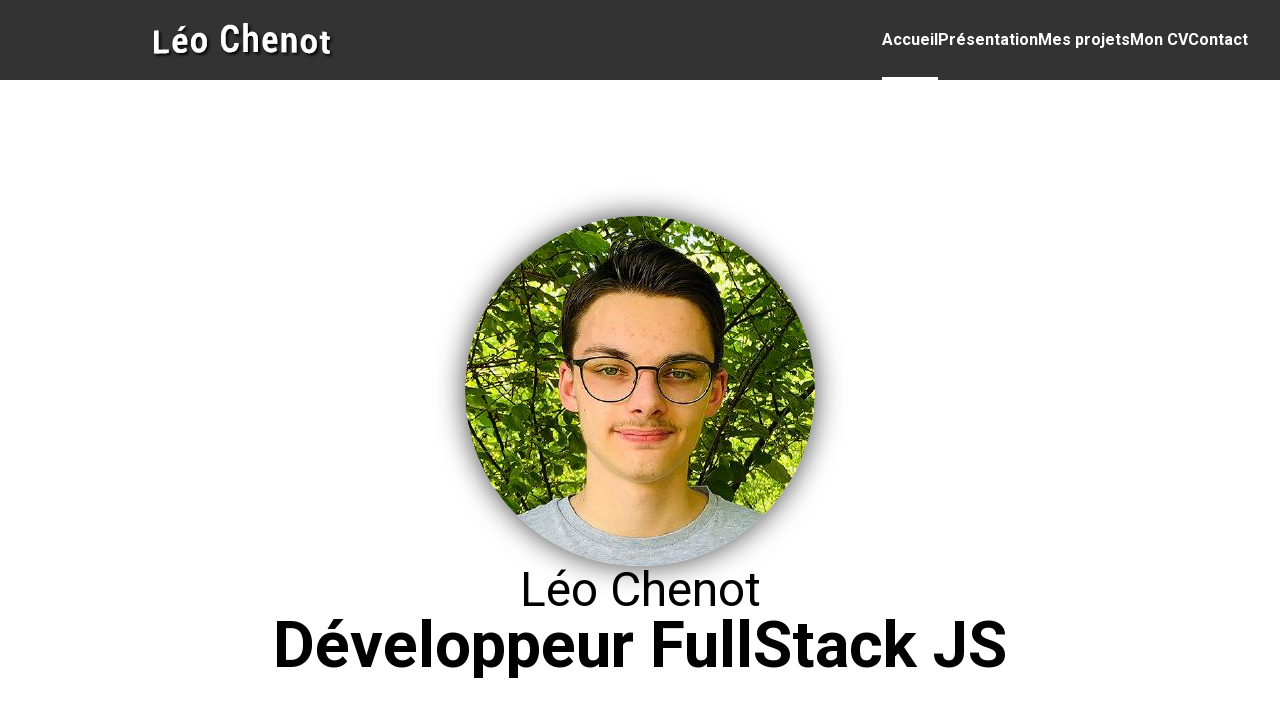

--- FILE ---
content_type: text/html;charset=UTF-8
request_url: https://leochenot.com/
body_size: 10613
content:
<!DOCTYPE html><html lang="fr"><head><meta charset="utf-8"><link rel="icon" href="/favicon.ico"><meta name="viewport" content="width=device-width,initial-scale=1"><meta name="theme-color" content="#000000"><meta name="description" content="Découvrez le profil d'un jeune développeur Web passionné à la recherche d'un emploi. Vous pouvez consultez ses projets et le contacter s'il vous intéresse."><link rel="apple-touch-icon" href="/logo192.png"><link rel="manifest" href="/manifest.json"><link rel="canonical" href="https://leochenot.com"><meta property="twitter:card" content="summary_large_image"><meta property="twitter:creator" content="@IIronSteell"><meta property="twitter:image" content="https://leochenot.com/logo512.png"><meta property="og:site_name" content="Léo Chenot"><meta property="og:title" content="Léo Chenot - Développeur Web passionné et toujours prêt à coder"><meta property="og:description" content="Découvrez le profil d'un jeune développeur Web passionné à la recherche d'un emploi. Vous pouvez consultez ses projets et le contacter s'il vous intéresse."><meta property="og:url" content="https://leochenot.com"><meta property="og:type" content="website"><meta property="og:image" content="https://leochenot.com/logo512.png"><meta property="og:locale" content="fr_FR"><meta name="google-site-verification" content="zvgdR480ZAVb3H1_nZldWss95BczXNoIOZHhnak-mV8"><title>Léo Chenot - Développeur Web passionné et toujours prêt à coder</title><link rel="preconnect" href="https://fonts.googleapis.com"><link rel="preconnect" href="https://fonts.gstatic.com" crossorigin=""><link href="https://fonts.googleapis.com/css2?family=Roboto:ital,wght@0,100;0,300;0,400;0,500;0,700;0,900;1,100;1,300;1,400;1,500;1,700;1,900&amp;display=swap" rel="stylesheet"><link href="/static/css/main.6868371a.css" rel="stylesheet"></head><body><noscript>You need to enable JavaScript to run this app.</noscript><div id="root"><div class="App"><header class="header"><div class="header__left"><a class="header__left__logo" href="/home"><img class="header__left__logo__img" src="/static/media/logo.71c0dc1dca9c392590146e40877249da.svg" alt="le logo du portfolio de Léo Chenot"></a></div><div class="header__right"><nav class="header__right__nav"><ul class="header__right__nav__list"><li class="header__right__nav__list__item"><a class="header__right__nav__list__item__link header__right__nav__list__item__link--isActive" href="/home">Accueil</a></li><li class="header__right__nav__list__item"><a class="header__right__nav__list__item__link" href="/home#presentation">Présentation</a></li><li class="header__right__nav__list__item"><a class="header__right__nav__list__item__link" href="/home#projects">Mes projets</a></li><li class="header__right__nav__list__item"><a class="header__right__nav__list__item__link" href="/home#resume">Mon CV</a></li><li class="header__right__nav__list__item"><a class="header__right__nav__list__item__link" href="/home#contact">Contact</a></li></ul></nav></div></header><main class="main"><div class="home"><section id="presentation" class="section"><div class="content"><div class="content__section"><div class="content__section__container"><img class="content__section__container__img" src="https://avatars.githubusercontent.com/u/88596531?v=4&amp;s=350" alt="profile de Léo Chenot"></div><div class="content__section__content"><h3 class="content__section__content__name">Léo Chenot</h3><h1 class="content__section__content__job">Développeur FullStack JS</h1></div></div><div class="content__box content__box--first"><div class="content__box__header"><h4 class="content__box__header__title">Qui suis-je ?</h4></div><div class="content__box__main"><div class="content__box__main__part content__box__main__part--left"><img class="content__box__main__part__img" src="[data-uri]" alt="silhouette d'un homme"></div><div class="content__box__main__bar"><div class="content__box__main__bar__cursor"></div></div><div class="content__box__main__part content__box__main__part--right"><p class="content__box__main__part__text">Je m'appelle Léo, j'ai 18 ans.<br><br>Je suis passionné par le développement ainsi que par la technologie, le cinéma, et le sport.</p></div></div></div><div class="content__box"><div class="content__box__header"><h4 class="content__box__header__title">Parcours</h4></div><div class="content__box__main"><div class="content__box__main__part content__box__main__part--left"><p class="content__box__main__part__text">Du 06 Décembre 2021 au 27 Mai 2022, j'ai suivi une formation de Développeur FullStack JS chez O'clock. (<a class="content__box__main__part__text__link" href="https://oclock.io/formations/developpeur-web-fullstack-javascript" target="_blank" rel="noreferrer">En savoir plus...</a>)<br><br>J'ai ensuite passé le titre professionnel de Développeur Web et Web Mobile le 19 Août 2022 que j'ai obtenu récemment.</p></div><div class="content__box__main__bar"><div class="content__box__main__bar__cursor"></div></div><div class="content__box__main__part content__box__main__part--right"><img class="content__box__main__part__img" src="/static/media/Parcours.5da6d0719d3782e08c45.jpg" alt="homme au sommet d'une petite montagne fixant une montagne encore plus haute"></div></div></div><div class="content__box content__box--last"><div class="content__box__header"><h4 class="content__box__header__title">Compétences</h4></div><div class="content__box__main"><div class="content__box__main__part content__box__main__part--left"><img class="content__box__main__part__img" src="/static/media/Competences.cd2dc18327e2d68aad1d.png" alt="logo de chacune des technologies ou langages que je maîtrise : HTML, CSS, JavaScript, React, Redux, Sass, NodeJS, PostgreSQL, ExpressJS, Axios, Sequelize et JSON Web Token"></div><div class="content__box__main__bar"><div class="content__box__main__bar__cursor"></div></div><div class="content__box__main__part content__box__main__part--right"><p class="content__box__main__part__text">Je maîtrise les outils suivants :<br><br>HTML, CSS et JavaScript pour le développement front-end, React, Redux et Sass pour la création d'interfaces utilisateur performantes et responsive.<br><br>NodeJS et ExpressJS pour le développement back-end et la gestion de serveurs, ainsi que PostgreSQL pour la gestion de bases de données.<br><br>Grâce à ces compétences, je suis en mesure de développer des applications web et mobile complètes, allant de la conception à la mise en production.</p></div></div></div></div></section><section id="projects" class="section"><h2 class="title">Mes projets</h2><div class="content"><div class="content__projects"><div class="content__projects__project"><div class="content__projects__project__inner"><div class="content__projects__project__inner__content" style="--firstColor: #2FB6C8; --secondColor: #2FB6C8;"><div class="content__projects__project__inner__content__front"><div class="content__projects__project__inner__content__front__content"><h3 class="content__projects__project__inner__content__front__content__name">Collectio</h3><img class="content__projects__project__inner__content__front__content__img" src="https://images.weserv.nl/?url=https://raw.githubusercontent.com/LeoChenot/LeoChenot/main/img/Collectio.png&amp;h=137" alt="page d'accueil du projet Collectio"><button class="content__projects__project__inner__content__front__content__btn" type="button">En savoir plus...</button></div></div><div class="content__projects__project__inner__content__back"><div class="content__projects__project__inner__content__back__content"><p class="content__projects__project__inner__content__back__content__description">Collectio est le projet de fin d'étude que j'ai réalisé avec 3 camarades durant 1 mois.<br><br>Il s'agit d'une application web permettant de gérer une collection de divers médias tels que des livres, des films, des séries et des jeux vidéos.</p><div class="content__projects__project__inner__content__back__content__section"><div class="content__projects__project__inner__content__back__content__section__content"><a class="content__projects__project__inner__content__back__content__section__content__link content__projects__project__inner__content__back__content__section__content__link--demo" href="https://collectio-copy.netlify.app/" target="_blank" rel="noreferrer">Démo en ligne</a></div></div><div class="content__projects__project__inner__content__back__content__section"><p class="content__projects__project__inner__content__back__content__section__name">Repositories Github :</p><div class="content__projects__project__inner__content__back__content__section__content"><a class="content__projects__project__inner__content__back__content__section__content__link content__projects__project__inner__content__back__content__section__content__link--github" href="https://github.com/LeoChenot/projet-7-multitheque-front-copy" target="_blank" rel="noreferrer"><svg stroke="currentColor" fill="currentColor" stroke-width="0" viewBox="0 0 512 512" height="1em" width="1em" xmlns="http://www.w3.org/2000/svg"><path d="M256 32C132.3 32 32 134.9 32 261.7c0 101.5 64.2 187.5 153.2 217.9 1.4.3 2.6.4 3.8.4 8.3 0 11.5-6.1 11.5-11.4 0-5.5-.2-19.9-.3-39.1-8.4 1.9-15.9 2.7-22.6 2.7-43.1 0-52.9-33.5-52.9-33.5-10.2-26.5-24.9-33.6-24.9-33.6-19.5-13.7-.1-14.1 1.4-14.1h.1c22.5 2 34.3 23.8 34.3 23.8 11.2 19.6 26.2 25.1 39.6 25.1 10.5 0 20-3.4 25.6-6 2-14.8 7.8-24.9 14.2-30.7-49.7-5.8-102-25.5-102-113.5 0-25.1 8.7-45.6 23-61.6-2.3-5.8-10-29.2 2.2-60.8 0 0 1.6-.5 5-.5 8.1 0 26.4 3.1 56.6 24.1 17.9-5.1 37-7.6 56.1-7.7 19 .1 38.2 2.6 56.1 7.7 30.2-21 48.5-24.1 56.6-24.1 3.4 0 5 .5 5 .5 12.2 31.6 4.5 55 2.2 60.8 14.3 16.1 23 36.6 23 61.6 0 88.2-52.4 107.6-102.3 113.3 8 7.1 15.2 21.1 15.2 42.5 0 30.7-.3 55.5-.3 63 0 5.4 3.1 11.5 11.4 11.5 1.2 0 2.6-.1 4-.4C415.9 449.2 480 363.1 480 261.7 480 134.9 379.7 32 256 32z"></path></svg>Front</a><a class="content__projects__project__inner__content__back__content__section__content__link content__projects__project__inner__content__back__content__section__content__link--github" href="https://github.com/LeoChenot/projet-7-multitheque-back-copy" target="_blank" rel="noreferrer"><svg stroke="currentColor" fill="currentColor" stroke-width="0" viewBox="0 0 512 512" class="content__projects__project__inner__content__back__content__github__link__icon" height="1em" width="1em" xmlns="http://www.w3.org/2000/svg"><path d="M256 32C132.3 32 32 134.9 32 261.7c0 101.5 64.2 187.5 153.2 217.9 1.4.3 2.6.4 3.8.4 8.3 0 11.5-6.1 11.5-11.4 0-5.5-.2-19.9-.3-39.1-8.4 1.9-15.9 2.7-22.6 2.7-43.1 0-52.9-33.5-52.9-33.5-10.2-26.5-24.9-33.6-24.9-33.6-19.5-13.7-.1-14.1 1.4-14.1h.1c22.5 2 34.3 23.8 34.3 23.8 11.2 19.6 26.2 25.1 39.6 25.1 10.5 0 20-3.4 25.6-6 2-14.8 7.8-24.9 14.2-30.7-49.7-5.8-102-25.5-102-113.5 0-25.1 8.7-45.6 23-61.6-2.3-5.8-10-29.2 2.2-60.8 0 0 1.6-.5 5-.5 8.1 0 26.4 3.1 56.6 24.1 17.9-5.1 37-7.6 56.1-7.7 19 .1 38.2 2.6 56.1 7.7 30.2-21 48.5-24.1 56.6-24.1 3.4 0 5 .5 5 .5 12.2 31.6 4.5 55 2.2 60.8 14.3 16.1 23 36.6 23 61.6 0 88.2-52.4 107.6-102.3 113.3 8 7.1 15.2 21.1 15.2 42.5 0 30.7-.3 55.5-.3 63 0 5.4 3.1 11.5 11.4 11.5 1.2 0 2.6-.1 4-.4C415.9 449.2 480 363.1 480 261.7 480 134.9 379.7 32 256 32z"></path></svg>Back</a></div></div><button class="content__projects__project__inner__content__back__content__btn" type="button">Retour</button></div></div></div></div></div><div class="content__projects__project"><div class="content__projects__project__inner"><div class="content__projects__project__inner__content" style="--firstColor: #008BAD; --secondColor: #008BAD;"><div class="content__projects__project__inner__content__front"><div class="content__projects__project__inner__content__front__content"><h3 class="content__projects__project__inner__content__front__content__name">Timers</h3><img class="content__projects__project__inner__content__front__content__img" src="https://images.weserv.nl/?url=https://raw.githubusercontent.com/LeoChenot/LeoChenot/main/img/Timers2.png&amp;h=137" alt="page d'accueil du projet Timers"><button class="content__projects__project__inner__content__front__content__btn" type="button">En savoir plus...</button></div></div><div class="content__projects__project__inner__content__back"><div class="content__projects__project__inner__content__back__content"><p class="content__projects__project__inner__content__back__content__description">Timers est un site permettant de créer des minuteurs, triés par liste.<br><br></p><div class="content__projects__project__inner__content__back__content__section"><div class="content__projects__project__inner__content__back__content__section__content"><a class="content__projects__project__inner__content__back__content__section__content__link content__projects__project__inner__content__back__content__section__content__link--demo" href="https://online-timers.netlify.app/" target="_blank" rel="noreferrer">Démo en ligne</a></div></div><div class="content__projects__project__inner__content__back__content__section"><p class="content__projects__project__inner__content__back__content__section__name">Repositories Github :</p><div class="content__projects__project__inner__content__back__content__section__content"><a class="content__projects__project__inner__content__back__content__section__content__link content__projects__project__inner__content__back__content__section__content__link--github" href="https://github.com/LeoChenot/timer-front" target="_blank" rel="noreferrer"><svg stroke="currentColor" fill="currentColor" stroke-width="0" viewBox="0 0 512 512" height="1em" width="1em" xmlns="http://www.w3.org/2000/svg"><path d="M256 32C132.3 32 32 134.9 32 261.7c0 101.5 64.2 187.5 153.2 217.9 1.4.3 2.6.4 3.8.4 8.3 0 11.5-6.1 11.5-11.4 0-5.5-.2-19.9-.3-39.1-8.4 1.9-15.9 2.7-22.6 2.7-43.1 0-52.9-33.5-52.9-33.5-10.2-26.5-24.9-33.6-24.9-33.6-19.5-13.7-.1-14.1 1.4-14.1h.1c22.5 2 34.3 23.8 34.3 23.8 11.2 19.6 26.2 25.1 39.6 25.1 10.5 0 20-3.4 25.6-6 2-14.8 7.8-24.9 14.2-30.7-49.7-5.8-102-25.5-102-113.5 0-25.1 8.7-45.6 23-61.6-2.3-5.8-10-29.2 2.2-60.8 0 0 1.6-.5 5-.5 8.1 0 26.4 3.1 56.6 24.1 17.9-5.1 37-7.6 56.1-7.7 19 .1 38.2 2.6 56.1 7.7 30.2-21 48.5-24.1 56.6-24.1 3.4 0 5 .5 5 .5 12.2 31.6 4.5 55 2.2 60.8 14.3 16.1 23 36.6 23 61.6 0 88.2-52.4 107.6-102.3 113.3 8 7.1 15.2 21.1 15.2 42.5 0 30.7-.3 55.5-.3 63 0 5.4 3.1 11.5 11.4 11.5 1.2 0 2.6-.1 4-.4C415.9 449.2 480 363.1 480 261.7 480 134.9 379.7 32 256 32z"></path></svg>Front</a><a class="content__projects__project__inner__content__back__content__section__content__link content__projects__project__inner__content__back__content__section__content__link--github" href="https://github.com/LeoChenot/timer-back" target="_blank" rel="noreferrer"><svg stroke="currentColor" fill="currentColor" stroke-width="0" viewBox="0 0 512 512" class="content__projects__project__inner__content__back__content__github__link__icon" height="1em" width="1em" xmlns="http://www.w3.org/2000/svg"><path d="M256 32C132.3 32 32 134.9 32 261.7c0 101.5 64.2 187.5 153.2 217.9 1.4.3 2.6.4 3.8.4 8.3 0 11.5-6.1 11.5-11.4 0-5.5-.2-19.9-.3-39.1-8.4 1.9-15.9 2.7-22.6 2.7-43.1 0-52.9-33.5-52.9-33.5-10.2-26.5-24.9-33.6-24.9-33.6-19.5-13.7-.1-14.1 1.4-14.1h.1c22.5 2 34.3 23.8 34.3 23.8 11.2 19.6 26.2 25.1 39.6 25.1 10.5 0 20-3.4 25.6-6 2-14.8 7.8-24.9 14.2-30.7-49.7-5.8-102-25.5-102-113.5 0-25.1 8.7-45.6 23-61.6-2.3-5.8-10-29.2 2.2-60.8 0 0 1.6-.5 5-.5 8.1 0 26.4 3.1 56.6 24.1 17.9-5.1 37-7.6 56.1-7.7 19 .1 38.2 2.6 56.1 7.7 30.2-21 48.5-24.1 56.6-24.1 3.4 0 5 .5 5 .5 12.2 31.6 4.5 55 2.2 60.8 14.3 16.1 23 36.6 23 61.6 0 88.2-52.4 107.6-102.3 113.3 8 7.1 15.2 21.1 15.2 42.5 0 30.7-.3 55.5-.3 63 0 5.4 3.1 11.5 11.4 11.5 1.2 0 2.6-.1 4-.4C415.9 449.2 480 363.1 480 261.7 480 134.9 379.7 32 256 32z"></path></svg>Back</a></div></div><button class="content__projects__project__inner__content__back__content__btn" type="button">Retour</button></div></div></div></div></div><div class="content__projects__project"><div class="content__projects__project__inner"><div class="content__projects__project__inner__content" style="--firstColor: #FF7D1A; --secondColor: #FF7D1A;"><div class="content__projects__project__inner__content__front"><div class="content__projects__project__inner__content__front__content"><h3 class="content__projects__project__inner__content__front__content__name">Sneakers</h3><img class="content__projects__project__inner__content__front__content__img" src="https://images.weserv.nl/?url=https://cdn.discordapp.com/attachments/657342275210444828/1058016741961244772/integration-e-commerce.netlify.app_.png&amp;h=137" alt="page d'accueil du projet Sneakers"><button class="content__projects__project__inner__content__front__content__btn" type="button">En savoir plus...</button></div></div><div class="content__projects__project__inner__content__back"><div class="content__projects__project__inner__content__back__content"><p class="content__projects__project__inner__content__back__content__description">Sneakers est une intégration d'un site E-commerce trouvée sur le site <a class="content__projects__project__inner__content__back__content__description__link" href="https://www.frontendmentor.io/challenges/ecommerce-product-page-UPsZ9MJp6" target="_blank" rel="noreferrer">FrontEnd Mentor</a>.</p><div class="content__projects__project__inner__content__back__content__section"><div class="content__projects__project__inner__content__back__content__section__content"><a class="content__projects__project__inner__content__back__content__section__content__link content__projects__project__inner__content__back__content__section__content__link--demo" href="https://integration-e-commerce.netlify.app/" target="_blank" rel="noreferrer">Démo en ligne</a></div></div><div class="content__projects__project__inner__content__back__content__section"><p class="content__projects__project__inner__content__back__content__section__name">Repository Github :</p><div class="content__projects__project__inner__content__back__content__section__content"><a class="content__projects__project__inner__content__back__content__section__content__link content__projects__project__inner__content__back__content__section__content__link--github" href="https://github.com/LeoChenot/integration-e-commerce-product-page" target="_blank" rel="noreferrer"><svg stroke="currentColor" fill="currentColor" stroke-width="0" viewBox="0 0 512 512" height="1em" width="1em" xmlns="http://www.w3.org/2000/svg"><path d="M256 32C132.3 32 32 134.9 32 261.7c0 101.5 64.2 187.5 153.2 217.9 1.4.3 2.6.4 3.8.4 8.3 0 11.5-6.1 11.5-11.4 0-5.5-.2-19.9-.3-39.1-8.4 1.9-15.9 2.7-22.6 2.7-43.1 0-52.9-33.5-52.9-33.5-10.2-26.5-24.9-33.6-24.9-33.6-19.5-13.7-.1-14.1 1.4-14.1h.1c22.5 2 34.3 23.8 34.3 23.8 11.2 19.6 26.2 25.1 39.6 25.1 10.5 0 20-3.4 25.6-6 2-14.8 7.8-24.9 14.2-30.7-49.7-5.8-102-25.5-102-113.5 0-25.1 8.7-45.6 23-61.6-2.3-5.8-10-29.2 2.2-60.8 0 0 1.6-.5 5-.5 8.1 0 26.4 3.1 56.6 24.1 17.9-5.1 37-7.6 56.1-7.7 19 .1 38.2 2.6 56.1 7.7 30.2-21 48.5-24.1 56.6-24.1 3.4 0 5 .5 5 .5 12.2 31.6 4.5 55 2.2 60.8 14.3 16.1 23 36.6 23 61.6 0 88.2-52.4 107.6-102.3 113.3 8 7.1 15.2 21.1 15.2 42.5 0 30.7-.3 55.5-.3 63 0 5.4 3.1 11.5 11.4 11.5 1.2 0 2.6-.1 4-.4C415.9 449.2 480 363.1 480 261.7 480 134.9 379.7 32 256 32z"></path></svg>Front</a></div></div><button class="content__projects__project__inner__content__back__content__btn" type="button">Retour</button></div></div></div></div></div></div></div></section><section id="resume" class="section"><h2 class="title">Mon CV</h2><div class="content"><div class="content__resume"><div class="content__resume__content"><img class="content__resume__content__img" src="https://drive.google.com/u/1/uc?id=1JJZhKO4bGITcG7YRGHl4ZjCmrpWDX5Ck&amp;export?format=png" alt="mon CV"></div><div class="content__resume__actions"><a href="https://drive.google.com/u/1/uc?id=108XrOrQp_6h3SzeLxHjbVAQ6rA1YdGux&amp;export?format=pdf" target="_blank" class="content__resume__actions__link" rel="noreferrer">Voir en détails</a><a href="https://drive.google.com/u/1/uc?id=108XrOrQp_6h3SzeLxHjbVAQ6rA1YdGux&amp;export=download" class="content__resume__actions__link">Télécharger</a></div></div></div></section><section id="contact" class="section"><h2 class="title">Contact</h2><div class="content"><div class="content__socials"><div class="content__socials__social"><button class="content__socials__social__link" type="button"><svg stroke="currentColor" fill="currentColor" stroke-width="0" viewBox="0 0 512 512" class="content__socials__social__link__icon content__socials__social__link__icon--email" height="1em" width="1em" xmlns="http://www.w3.org/2000/svg"><path d="M437.332 80H74.668C51.199 80 32 99.198 32 122.667v266.666C32 412.802 51.199 432 74.668 432h362.664C460.801 432 480 412.802 480 389.333V122.667C480 99.198 460.801 80 437.332 80zM432 170.667L256 288 80 170.667V128l176 117.333L432 128v42.667z"></path></svg><span class="content__socials__social__link__username">leochenot1@gmail.com</span></button><div class="content__socials__social__message"><div class="content__socials__social__message__content"><span class="content__socials__social__message__content__text">Copié !</span><div class="content__socials__social__message__content__triangle"></div></div></div></div><div class="content__socials__social"><a class="content__socials__social__link" href="https://github.com/LeoChenot" target="_blank" rel="noreferrer"><svg stroke="currentColor" fill="currentColor" stroke-width="0" viewBox="0 0 512 512" class="content__socials__social__link__icon content__socials__social__link__icon--github" height="1em" width="1em" xmlns="http://www.w3.org/2000/svg"><path d="M256 32C132.3 32 32 134.9 32 261.7c0 101.5 64.2 187.5 153.2 217.9 1.4.3 2.6.4 3.8.4 8.3 0 11.5-6.1 11.5-11.4 0-5.5-.2-19.9-.3-39.1-8.4 1.9-15.9 2.7-22.6 2.7-43.1 0-52.9-33.5-52.9-33.5-10.2-26.5-24.9-33.6-24.9-33.6-19.5-13.7-.1-14.1 1.4-14.1h.1c22.5 2 34.3 23.8 34.3 23.8 11.2 19.6 26.2 25.1 39.6 25.1 10.5 0 20-3.4 25.6-6 2-14.8 7.8-24.9 14.2-30.7-49.7-5.8-102-25.5-102-113.5 0-25.1 8.7-45.6 23-61.6-2.3-5.8-10-29.2 2.2-60.8 0 0 1.6-.5 5-.5 8.1 0 26.4 3.1 56.6 24.1 17.9-5.1 37-7.6 56.1-7.7 19 .1 38.2 2.6 56.1 7.7 30.2-21 48.5-24.1 56.6-24.1 3.4 0 5 .5 5 .5 12.2 31.6 4.5 55 2.2 60.8 14.3 16.1 23 36.6 23 61.6 0 88.2-52.4 107.6-102.3 113.3 8 7.1 15.2 21.1 15.2 42.5 0 30.7-.3 55.5-.3 63 0 5.4 3.1 11.5 11.4 11.5 1.2 0 2.6-.1 4-.4C415.9 449.2 480 363.1 480 261.7 480 134.9 379.7 32 256 32z"></path></svg><span class="content__socials__social__link__username">LeoChenot</span></a></div><div class="content__socials__social"><a class="content__socials__social__link" href="https://www.linkedin.com/in/leo-chenot/" target="_blank" rel="noreferrer"><svg stroke="currentColor" fill="currentColor" stroke-width="0" viewBox="0 0 512 512" class="content__socials__social__link__icon content__socials__social__link__icon--linkedin" height="1em" width="1em" xmlns="http://www.w3.org/2000/svg"><path d="M417.2 64H96.8C79.3 64 64 76.6 64 93.9V415c0 17.4 15.3 32.9 32.8 32.9h320.3c17.6 0 30.8-15.6 30.8-32.9V93.9C448 76.6 434.7 64 417.2 64zM183 384h-55V213h55v171zm-25.6-197h-.4c-17.6 0-29-13.1-29-29.5 0-16.7 11.7-29.5 29.7-29.5s29 12.7 29.4 29.5c0 16.4-11.4 29.5-29.7 29.5zM384 384h-55v-93.5c0-22.4-8-37.7-27.9-37.7-15.2 0-24.2 10.3-28.2 20.3-1.5 3.6-1.9 8.5-1.9 13.5V384h-55V213h55v23.8c8-11.4 20.5-27.8 49.6-27.8 36.1 0 63.4 23.8 63.4 75.1V384z"></path></svg><span class="content__socials__social__link__username">leo-chenot</span></a></div></div></div></section><button class="home__scrollTopButton home__scrollTopButton__hidden" type="button"><svg stroke="currentColor" fill="currentColor" stroke-width="0" viewBox="0 0 512 512" class="home__scrollTopButton__icon" height="1em" width="1em" xmlns="http://www.w3.org/2000/svg"><path d="M277.375 427V167.296l119.702 119.702L427 256 256 85 85 256l29.924 29.922 119.701-118.626V427h42.75z"></path></svg></button></div></main><footer class="footer"><div class="footer__information"><div class="footer__information__column"><div class="footer__information__column__title">Portfolio</div><div class="footer__information__column__content">Voici mon portfolio, il contient une liste de mes projets personnels ainsi que le moyen de me contacter.</div></div><div class="footer__information__column"><div class="footer__information__column__title">Liens utiles</div><div class="footer__information__column__content"><div class="footer__information__column__content__links"><a class="footer__information__column__content__links__link" href="/home">Accueil</a><a class="footer__information__column__content__links__link" href="/home#presentation">Présentation</a><a class="footer__information__column__content__links__link" href="/home#projects">Mes projets</a><a class="footer__information__column__content__links__link" href="/home#resume">Mon CV</a><a class="footer__information__column__content__links__link" href="/home#contact">Contact</a></div></div></div></div><div class="footer__copyright">© 2026 Copyright: leochenot.com</div></footer></div></div></body></html>

--- FILE ---
content_type: text/css; charset=UTF-8
request_url: https://leochenot.com/static/css/main.6868371a.css
body_size: 3795
content:
a,abbr,acronym,address,applet,article,aside,audio,b,big,blockquote,body,canvas,caption,center,cite,code,dd,del,details,dfn,div,dl,dt,em,embed,fieldset,figcaption,figure,footer,form,h1,h2,h3,h4,h5,h6,header,hgroup,html,i,iframe,img,ins,kbd,label,legend,li,mark,menu,nav,object,ol,output,p,pre,q,ruby,s,samp,section,small,span,strike,strong,sub,summary,sup,table,tbody,td,tfoot,th,thead,time,tr,tt,u,ul,var,video{border:0;font-size:100%;font:inherit;margin:0;padding:0;vertical-align:initial}article,aside,details,figcaption,figure,footer,header,hgroup,menu,nav,section{display:block}body{line-height:1}ol,ul{list-style:none}blockquote,q{quotes:none}blockquote:after,blockquote:before,q:after,q:before{content:"";content:none}table{border-collapse:collapse;border-spacing:0}a{color:inherit;text-decoration:none}button{font-family:inherit;font-size:inherit}img{max-width:100%;width:-webkit-fit-content;width:-moz-fit-content;width:fit-content}html{scroll-behavior:smooth}body{-webkit-font-smoothing:antialiased;-moz-osx-font-smoothing:grayscale;font-family:Roboto,sans-serif}.header{align-items:center;background-color:#333;box-sizing:border-box;display:flex;height:5rem;justify-content:space-between;overflow:hidden;padding:0 2rem;position:-webkit-sticky;position:sticky;top:0;transition:height .2s;z-index:800}.header--sticky{height:3.5rem;margin-bottom:0}.header--sticky .header__left{padding:.6rem 0;transition:padding .2s}.header__left{box-sizing:border-box;height:100%;padding:1.1rem 0;transition:padding .2s}.header__left__logo{border-radius:.6rem;display:flex;height:100%;overflow:hidden}.header__left__logo__img{max-height:100%;max-width:100%}.header__right,.header__right__nav{align-items:center;display:flex;height:100%}.header__right__nav{color:#fff}.header__right__nav__list{-webkit-column-gap:1.5rem;column-gap:1.5rem}.header__right__nav__list,.header__right__nav__list__item,.header__right__nav__list__item__link{align-items:center;display:flex;height:100%}.header__right__nav__list__item__link{background-color:transparent;border:none;color:inherit;font-weight:700;outline:none;padding:0;position:relative;transition:color .4s}.header__right__nav__list__item__link:after{background-color:#fff;bottom:0;content:"";height:.2rem;left:50%;position:absolute;-webkit-transform:translateX(-50%);transform:translateX(-50%);transition:width .2s;width:0}.header__right__nav__list__item__link--isActive:after{width:100%}.header__right__nav__list__item__link:hover{color:#ccc;transition:color .2s}.header__right__nav__list__item__link:active{color:#aaa;transition:color .2s}#contact{min-height:-webkit-fit-content;min-height:-moz-fit-content;min-height:fit-content}#contact .title{align-self:center;font-size:3rem;font-weight:700;margin-bottom:4rem}#contact .content{flex:1 1}#contact .content,#contact .content__socials{display:flex;flex-direction:column;justify-content:center}#contact .content__socials{align-items:center;align-self:center;gap:1.2rem;width:18rem}#contact .content__socials__social{border-radius:5rem;display:flex;position:relative}#contact .content__socials__social:hover .content__socials__social__link{padding:.4rem .6rem;transition:all .4s ease-out;width:100%}#contact .content__socials__social:active .content__socials__social__link{-webkit-transform:translate(-50%) scale(1.05);transform:translate(-50%) scale(1.05);transition:all .6s,padding .6s ease-in,-webkit-transform .2s;transition:all .6s,padding .6s ease-in,transform .2s;transition:all .6s,padding .6s ease-in,transform .2s,-webkit-transform .2s}#contact .content__socials__social__link{align-items:center;background-color:#fff;border:.15rem solid #999;border-radius:5rem;box-sizing:initial;-webkit-column-gap:.45rem;column-gap:.45rem;cursor:pointer;display:flex;left:50%;outline:none;overflow:hidden;padding:.4rem;position:relative;-webkit-transform:translate(-50%);transform:translate(-50%);transition:all .6s,padding .6s ease-in;width:32px;z-index:1}#contact .content__socials__social__link__icon{font-size:2rem;max-width:32px;min-width:32px}#contact .content__socials__social__link__icon--github{color:#24292f}#contact .content__socials__social__link__icon--linkedin{color:#0a66c2}#contact .content__socials__social__link__icon--email{color:#666}#contact .content__socials__social__link__username{align-items:center;color:#444;display:flex;font-size:1.1rem;height:100%;letter-spacing:.05rem;white-space:nowrap}#contact .content__socials__social__message{top:0}#contact .content__socials__social__message,#contact .content__socials__social__message__content{left:50%;position:absolute;-webkit-transform:translate(-50%,-100%);transform:translate(-50%,-100%)}#contact .content__socials__social__message__content{align-items:center;display:flex;flex-direction:column;height:0;overflow:hidden;transition:all .15s ease;width:0}#contact .content__socials__social__message__content__text{align-items:center;background-color:#999;border-radius:5rem;color:#fff;display:flex;height:2rem;justify-content:center;white-space:nowrap;width:5rem}#contact .content__socials__social__message__content__triangle{border-bottom:.25rem solid transparent;border-right:.5rem solid #999;border-top:.25rem solid transparent;-webkit-transform:rotate(-90deg);transform:rotate(-90deg)}#contact .content__socials__social__message--show .content__socials__social__message__content{-webkit-animation:jump .2s ease-in 0s 1 alternate forwards,fall .4s cubic-bezier(.5,.01,.5,.01) 0s 1 alternate forwards,jump2 .2s ease-in .4s 1 alternate forwards,fall2 .2s cubic-bezier(.5,.01,.5,.01) .4s 1 alternate forwards;animation:jump .2s ease-in 0s 1 alternate forwards,fall .4s cubic-bezier(.5,.01,.5,.01) 0s 1 alternate forwards,jump2 .2s ease-in .4s 1 alternate forwards,fall2 .2s cubic-bezier(.5,.01,.5,.01) .4s 1 alternate forwards;height:2.5rem;width:5.5rem}@-webkit-keyframes jump{0%{-webkit-transform:translate(-50%,-100%);transform:translate(-50%,-100%)}to{-webkit-transform:translate(-50%,calc(-100% - 2rem));transform:translate(-50%,calc(-100% - 2rem))}}@keyframes jump{0%{-webkit-transform:translate(-50%,-100%);transform:translate(-50%,-100%)}to{-webkit-transform:translate(-50%,calc(-100% - 2rem));transform:translate(-50%,calc(-100% - 2rem))}}@-webkit-keyframes fall{0%{-webkit-transform:translate(-50%,none);transform:translate(-50%,none);-webkit-transform:translate(-50%,initial);transform:translate(-50%,initial)}to{-webkit-transform:translate(-50%,calc(-100% + .2rem));transform:translate(-50%,calc(-100% + .2rem))}}@keyframes fall{0%{-webkit-transform:translate(-50%,none);transform:translate(-50%,none);-webkit-transform:translate(-50%,initial);transform:translate(-50%,initial)}to{-webkit-transform:translate(-50%,calc(-100% + .2rem));transform:translate(-50%,calc(-100% + .2rem))}}@-webkit-keyframes jump2{0%{-webkit-transform:translate(-50%,none);transform:translate(-50%,none);-webkit-transform:translate(-50%,initial);transform:translate(-50%,initial)}to{-webkit-transform:translate(-50%,calc(-100% - .8rem));transform:translate(-50%,calc(-100% - .8rem))}}@keyframes jump2{0%{-webkit-transform:translate(-50%,none);transform:translate(-50%,none);-webkit-transform:translate(-50%,initial);transform:translate(-50%,initial)}to{-webkit-transform:translate(-50%,calc(-100% - .8rem));transform:translate(-50%,calc(-100% - .8rem))}}@-webkit-keyframes fall2{0%{-webkit-transform:translate(-50%,none);transform:translate(-50%,none);-webkit-transform:translate(-50%,initial);transform:translate(-50%,initial)}to{-webkit-transform:translate(-50%,-100%);transform:translate(-50%,-100%)}}@keyframes fall2{0%{-webkit-transform:translate(-50%,none);transform:translate(-50%,none);-webkit-transform:translate(-50%,initial);transform:translate(-50%,initial)}to{-webkit-transform:translate(-50%,-100%);transform:translate(-50%,-100%)}}@media screen and (max-width:775px){#contact .content__socials__social__link{padding:.4rem .6rem;transition:all .4s ease-out;width:100%}}#presentation{align-items:center;overflow:hidden}#presentation.section--active .content{row-gap:0;transition:row-gap .8s}#presentation.section--active .content__section{row-gap:3rem}#presentation.section--active .content__section__container__img{transition:width .8s;width:80%}#presentation.section--active .content__section__content{row-gap:.2rem}#presentation.section--active .content__section__content__job{margin-bottom:2rem;transition:margin-bottom .8s}#presentation .content{align-items:center;box-sizing:border-box;display:flex;flex-direction:column;padding:0 2rem;row-gap:1.2rem;width:100%}#presentation .content__section{align-items:center;flex-direction:column;margin-bottom:4rem;row-gap:4rem;transition:row-gap .8s}#presentation .content__section,#presentation .content__section__container{display:flex;justify-content:center}#presentation .content__section__container__img{-webkit-animation:onLoadImg 1.4s ease forwards;animation:onLoadImg 1.4s ease forwards;-webkit-animation-delay:.8s;animation-delay:.8s;border-radius:50%;opacity:0;transition:width .8s;width:100%}#presentation .content__section__content{display:flex;flex-direction:column;row-gap:1.2rem;transition:row-gap .8s}#presentation .content__section__content__name{font-size:clamp(0px,8vw,3rem)}#presentation .content__section__content__job,#presentation .content__section__content__name{-webkit-animation:onLoadText 2.4s ease forwards;animation:onLoadText 2.4s ease forwards;opacity:0;text-align:center}#presentation .content__section__content__job{-webkit-animation-delay:.1s;animation-delay:.1s;font-size:clamp(0px,12vw,4rem);font-weight:700;margin-bottom:9.2rem;max-width:100%;overflow:hidden;transition:margin-bottom .8s}#presentation .content__box{align-items:center;display:flex;flex-direction:column;overflow:hidden;width:100%}#presentation .content__box__header{background-color:#fff;border:.2rem solid #444;font-size:1rem;line-height:1.2rem;padding:.2rem 1rem;z-index:3}#presentation .content__box__header__title{color:#444;font-weight:700;text-transform:uppercase}#presentation .content__box__main{display:flex;flex:1 1;justify-content:space-between;margin:1rem 0;max-width:96rem;min-height:15rem;width:100%}#presentation .content__box__main__part{align-items:center;display:flex;flex:1 1;margin:2rem 1rem;min-height:100%;position:relative}#presentation .content__box__main__part--left,#presentation .content__box__main__part--right{justify-content:center}#presentation .content__box__main__part__text{color:#444;font-size:clamp(0px,5vw,1.2rem);letter-spacing:.05rem;line-height:1.5rem;max-height:30rem;max-width:35rem;padding:2rem 0;width:80%}#presentation .content__box__main__part__text__link{color:#999;text-decoration:underline}#presentation .content__box__main__part__img{border-radius:.4rem;max-height:100%;position:absolute}#presentation .content__box__main__bar{background-color:#444;min-width:.2rem;position:relative}#presentation .content__box__main__bar__cursor{background-color:#fff;border:.2rem solid #444;border-radius:50%;opacity:0;transition:background-color .4s,border 0ms,opacity 0ms;z-index:2}#presentation .content__box__main__bar:before,#presentation .content__box__main__bar__cursor{height:.7rem;left:50%;position:absolute;top:0;-webkit-transform:translate(-50%,-50%);transform:translate(-50%,-50%);width:.7rem}#presentation .content__box__main__bar:before{background-color:#444;border-radius:50%;content:""}#presentation .content__box--active .content__box__main__bar__cursor{opacity:1!important;position:fixed;top:calc(50% - 1.75rem);-webkit-transform:translate(-50%,calc(-50% + 3.5rem));transform:translate(-50%,calc(-50% + 3.5rem))}#presentation .content__box--exceeded .content__box__main__bar__cursor{opacity:0!important;position:absolute;top:100%;-webkit-transform:translate(-50%,-50%);transform:translate(-50%,-50%)}#presentation .content__box--first:not(.content__box--active) .content__box__main__bar__cursor{opacity:1;position:absolute;top:0;-webkit-transform:translate(-50%,-50%);transform:translate(-50%,-50%)}#presentation .content__box--last .content__box__main__bar:after{background-color:#444;border-radius:50%;content:"";height:.7rem;left:50%;opacity:0;position:absolute;top:100%;-webkit-transform:translate(-50%,-50%);transform:translate(-50%,-50%);transition:opacity 0ms;width:.7rem}#presentation .content__box--last.content__box--exceeded .content__box__main__bar__cursor{background-color:#444;border:0 solid #444;position:absolute;top:100%;-webkit-transform:translate(-50%,-50%);transform:translate(-50%,-50%);transition:background-color .2s,border .4s,opacity .4s}#presentation .content__box--last.content__box--exceeded .content__box__main__bar:after{opacity:1!important;transition:opacity .2s!important}@-webkit-keyframes onLoadText{0%{opacity:0;-webkit-transform:translateY(150%);transform:translateY(150%)}50%{-webkit-transform:translate(0);transform:translate(0)}to{opacity:1;-webkit-transform:translate(0);transform:translate(0)}}@keyframes onLoadText{0%{opacity:0;-webkit-transform:translateY(150%);transform:translateY(150%)}50%{-webkit-transform:translate(0);transform:translate(0)}to{opacity:1;-webkit-transform:translate(0);transform:translate(0)}}@-webkit-keyframes onLoadImg{0%{opacity:0;-webkit-transform:scale(1.8);transform:scale(1.8)}50%{opacity:1}60%{box-shadow:0 0 0 #444;-webkit-transform:scale(1);transform:scale(1)}to{box-shadow:0 0 1.8rem #444;opacity:1}}@keyframes onLoadImg{0%{opacity:0;-webkit-transform:scale(1.8);transform:scale(1.8)}50%{opacity:1}60%{box-shadow:0 0 0 #444;-webkit-transform:scale(1);transform:scale(1)}to{box-shadow:0 0 1.8rem #444;opacity:1}}@media screen and (max-width:775px){.home{padding:.2rem!important}#presentation .content__section__img{width:80%}#presentation .content__box__main{flex-direction:column}#presentation .content__box__main__part{margin:0}#presentation .content__box__main__part__img{margin:2rem 0;max-height:15rem;max-width:80%;position:static}#presentation .content__box__main__bar{display:none}}#projects .title{align-self:center;font-size:3rem;font-weight:700;margin-bottom:2rem}#projects .content{display:flex;flex:1 1;flex-direction:column;justify-content:center}#projects .content__projects{box-sizing:border-box;display:flex;flex-wrap:wrap;gap:2rem;justify-content:center;padding:2rem}#projects .content__projects__project{height:25rem;width:20rem}#projects .content__projects__project__inner{height:100%;-webkit-perspective:1000px;perspective:1000px;position:relative;width:100%}#projects .content__projects__project__inner__content{height:100%;position:relative;-webkit-transform-style:preserve-3d;transform-style:preserve-3d;transition:-webkit-transform .8s;transition:transform .8s;transition:transform .8s,-webkit-transform .8s;width:100%}#projects .content__projects__project__inner__content:hover .content__projects__project__inner__content__back:before,#projects .content__projects__project__inner__content:hover .content__projects__project__inner__content__back__content__section__content__warning__icon,#projects .content__projects__project__inner__content:hover .content__projects__project__inner__content__front:before{-webkit-animation-play-state:running;animation-play-state:running}#projects .content__projects__project__inner__content--flipped{-webkit-transform:rotateY(180deg);transform:rotateY(180deg)}#projects .content__projects__project__inner__content__back,#projects .content__projects__project__inner__content__front{-webkit-backface-visibility:hidden;backface-visibility:hidden;border-radius:1rem;box-sizing:border-box;height:100%;left:50%;overflow:hidden;padding:.3rem;position:absolute;top:50%;-webkit-transform:translate(-50%,-50%);transform:translate(-50%,-50%);width:100%}#projects .content__projects__project__inner__content__back__content,#projects .content__projects__project__inner__content__front__content{background-color:#fff;border-radius:.8rem;box-sizing:border-box;height:100%;overflow:hidden;padding:2rem 0;width:100%}#projects .content__projects__project__inner__content__front__content{align-items:center;display:flex;flex-direction:column;justify-content:space-between}#projects .content__projects__project__inner__content__front__content__name{font-size:1.6rem;font-weight:700}#projects .content__projects__project__inner__content__front__content__img{box-shadow:0 0 .4rem #bbb;width:90%}#projects .content__projects__project__inner__content__front__content__btn{background-color:#666;border:none;border-radius:.6rem;box-shadow:0 0 .4rem #bbb;color:#fff;cursor:pointer;outline:none;padding:.6rem 1rem}#projects .content__projects__project__inner__content__front:before{-webkit-animation:borderRotation 8s linear infinite forwards;animation:borderRotation 8s linear infinite forwards;-webkit-animation-play-state:paused;animation-play-state:paused;aspect-ratio:1;background:conic-gradient(transparent 0deg 0deg,var(--firstColor) 15deg 180deg,transparent 180deg 180deg,var(--secondColor) 195deg 1turn);content:"";height:150%;left:50%;position:absolute;top:50%;-webkit-transform:translate(-50%,-50%) rotate(0deg);transform:translate(-50%,-50%) rotate(0deg);z-index:-1}#projects .content__projects__project__inner__content__back{-webkit-transform:translate(-50%,-50%) rotateY(180deg);transform:translate(-50%,-50%) rotateY(180deg)}#projects .content__projects__project__inner__content__back__content{align-items:center;display:flex;flex-direction:column;justify-content:space-between;padding:2rem}#projects .content__projects__project__inner__content__back__content__description{height:9rem;letter-spacing:.05rem;overflow-y:auto}#projects .content__projects__project__inner__content__back__content__description__link{color:#999;text-decoration:underline}#projects .content__projects__project__inner__content__back__content__btn{background-color:#666;border:none;border-radius:.6rem;box-shadow:0 0 .4rem #bbb;color:#fff;cursor:pointer;outline:none;padding:.6rem 1rem}#projects .content__projects__project__inner__content__back__content__section{align-items:center;display:flex;flex-direction:column;position:relative;row-gap:.6rem}#projects .content__projects__project__inner__content__back__content__section__name{letter-spacing:.02rem}#projects .content__projects__project__inner__content__back__content__section__content{-webkit-column-gap:1rem;column-gap:1rem;display:flex}#projects .content__projects__project__inner__content__back__content__section__content__link{align-items:center;border-radius:.6rem;color:#fff;-webkit-column-gap:.4rem;column-gap:.4rem;display:flex;padding:.6rem 1rem}#projects .content__projects__project__inner__content__back__content__section__content__link--demo{background-color:#009a00}#projects .content__projects__project__inner__content__back__content__section__content__link--github{background-color:#24292f}#projects .content__projects__project__inner__content__back__content__section__content__warning{cursor:pointer;display:flex;position:absolute;right:-.6rem;top:50%;-webkit-transform:translate(100%,-50%);transform:translate(100%,-50%)}#projects .content__projects__project__inner__content__back__content__section__content__warning:hover .content__projects__project__inner__content__back__content__section__content__warning__icon{-webkit-animation-play-state:paused;animation-play-state:paused}#projects .content__projects__project__inner__content__back__content__section__content__warning:hover~.content__projects__project__inner__content__back__content__section__content__warning__message{display:block}#projects .content__projects__project__inner__content__back__content__section__content__warning__icon{-webkit-animation:warningIcon 1.2s infinite alternate;animation:warningIcon 1.2s infinite alternate;-webkit-animation-play-state:paused;animation-play-state:paused;color:#dc3545;font-size:1.8rem}#projects .content__projects__project__inner__content__back__content__section__content__warning__message{background-color:#dc3545;bottom:-.5rem;color:#fff;display:none;left:50%;letter-spacing:.02rem;line-height:1.25rem;overflow:hidden;padding:.5rem;position:absolute;-webkit-transform:translate(-50%,100%);transform:translate(-50%,100%);width:15rem;z-index:2}#projects .content__projects__project__inner__content__back:before{animation:borderRotation 8s linear infinite reverse forwards;-webkit-animation-play-state:paused;animation-play-state:paused;aspect-ratio:1;background:conic-gradient(var(--secondColor) 0deg 165deg,transparent 180deg 180deg,var(--firstColor) 180deg 345deg,transparent 1turn 1turn);content:"";height:150%;left:50%;position:absolute;top:50%;-webkit-transform:translate(-50%,-50%) rotate(0deg);transform:translate(-50%,-50%) rotate(0deg);z-index:-1}@-webkit-keyframes borderRotation{0%{-webkit-transform:translate(-50%,-50%) rotate(225deg);transform:translate(-50%,-50%) rotate(225deg)}to{-webkit-transform:translate(-50%,-50%) rotate(585deg);transform:translate(-50%,-50%) rotate(585deg)}}@keyframes borderRotation{0%{-webkit-transform:translate(-50%,-50%) rotate(225deg);transform:translate(-50%,-50%) rotate(225deg)}to{-webkit-transform:translate(-50%,-50%) rotate(585deg);transform:translate(-50%,-50%) rotate(585deg)}}@-webkit-keyframes warningIcon{0%{-webkit-transform:scale(1);transform:scale(1)}50%{-webkit-transform:scale(1.2);transform:scale(1.2)}to{-webkit-transform:scale(1);transform:scale(1)}}@keyframes warningIcon{0%{-webkit-transform:scale(1);transform:scale(1)}50%{-webkit-transform:scale(1.2);transform:scale(1.2)}to{-webkit-transform:scale(1);transform:scale(1)}}#resume .title{align-self:center;font-size:3rem;font-weight:700;margin-bottom:4rem}#resume .content,#resume .content__resume{display:flex;flex-direction:column}#resume .content__resume{align-items:center;row-gap:2rem}#resume .content__resume__content{cursor:pointer;display:flex;padding:0 2rem;-webkit-user-select:none;user-select:none}#resume .content__resume__content__img{max-width:25rem;width:100%}#resume .content__resume__actions{display:flex;flex-wrap:wrap;gap:1.5rem;justify-content:center}#resume .content__resume__actions__link{background-color:#444;border:none;border-radius:.6rem;color:#fff;cursor:pointer;padding:.6rem 1.6rem;text-align:center}.home{padding-top:3.5rem}.home,.home .section{display:flex;flex-direction:column}.home .section{background-color:#fff;box-sizing:border-box;min-height:calc(100vh - 3.3rem);padding:5rem 0;position:relative}.home .section:after{background-color:#444;bottom:0;content:"";height:.2rem;left:50%;max-width:40rem;min-width:20rem;position:absolute;-webkit-transform:translateX(-50%);transform:translateX(-50%);width:80%}.home .section:last-of-type:after{display:none}.home__scrollTopButton{align-items:center;-webkit-animation:showScrollToTopButton 1s forwards;animation:showScrollToTopButton 1s forwards;background-color:#444;border:.15rem solid #333;border-radius:.6rem;bottom:2rem;box-sizing:initial;cursor:pointer;display:flex;font-size:2rem;height:2.8rem;justify-content:center;outline:none;padding:0;position:fixed;right:2rem;transition:right .4s;width:2.8rem;z-index:1}.home__scrollTopButton__hidden{-webkit-animation:hideScrollToTopButton 1s forwards;animation:hideScrollToTopButton 1s forwards}@-webkit-keyframes hideScrollToTopButton{0%{opacity:1;-webkit-transform:translateY(0);transform:translateY(0)}to{opacity:0;-webkit-transform:translateY(5rem);transform:translateY(5rem)}}@keyframes hideScrollToTopButton{0%{opacity:1;-webkit-transform:translateY(0);transform:translateY(0)}to{opacity:0;-webkit-transform:translateY(5rem);transform:translateY(5rem)}}@-webkit-keyframes showScrollToTopButton{0%{opacity:0;-webkit-transform:translateY(5rem);transform:translateY(5rem)}to{opacity:1;-webkit-transform:translateY(0);transform:translateY(0)}}@keyframes showScrollToTopButton{0%{opacity:0;-webkit-transform:translateY(5rem);transform:translateY(5rem)}to{opacity:1;-webkit-transform:translateY(0);transform:translateY(0)}}.home__scrollTopButton:hover .home__scrollTopButton__icon{-webkit-transform:scale(1.2);transform:scale(1.2);transition:-webkit-transform .2s;transition:transform .2s;transition:transform .2s,-webkit-transform .2s}.home__scrollTopButton:active .home__scrollTopButton__icon{-webkit-transform:scale(1.4);transform:scale(1.4);transition:-webkit-transform .2s;transition:transform .2s;transition:transform .2s,-webkit-transform .2s}.home__scrollTopButton__icon{color:#fff;transition:-webkit-transform .4s;transition:transform .4s;transition:transform .4s,-webkit-transform .4s}@media screen and (max-width:775px){.home__scrollTopButton{right:1rem}}.footer__information{align-items:flex-start;background-color:#555;box-sizing:border-box;-webkit-column-gap:15rem;column-gap:15rem;display:flex;flex-wrap:wrap;justify-content:center;min-height:23rem;padding:3.5rem 2rem;row-gap:5rem}.footer__information__column{color:#fff;display:flex;flex-direction:column;max-width:15rem;row-gap:2rem}.footer__information__column__title{font-size:1.15rem;font-weight:700;padding:.6rem 0;position:relative;text-transform:uppercase;width:-webkit-fit-content;width:-moz-fit-content;width:fit-content}.footer__information__column__title:after{background-color:#fff;bottom:0;content:"";height:.15rem;left:0;position:absolute;-webkit-transform:translateY(100%);transform:translateY(100%);width:50%}.footer__information__column__content{font-size:1.1rem;letter-spacing:.01rem;line-height:1.6rem}.footer__information__column__content__links{display:flex;flex-direction:column;row-gap:.8rem}.footer__information__column__content__links__link{transition:all .4s}.footer__information__column__content__links__link:hover{color:#ccc;transition:all .2s}.footer__information__column__content__links__link:active{color:#999;transition:all .2s}.footer__copyright{background-color:#333;color:#fff;font-size:1.1rem;padding:1.4rem;text-align:center}@media screen and (max-width:775px){.footer__information__column{box-shadow:0 .6rem .6rem #444;padding:1rem}}
/*# sourceMappingURL=main.6868371a.css.map*/

--- FILE ---
content_type: image/svg+xml
request_url: https://leochenot.com/static/media/logo.71c0dc1dca9c392590146e40877249da.svg
body_size: 2262
content:
<svg xmlns="http://www.w3.org/2000/svg" xmlns:xlink="http://www.w3.org/1999/xlink" width="423" height="100" viewBox="0 0 423 100">
  <defs>
    <style>
      .cls-1 {
        fill: #fff;
        fill-rule: evenodd;
        filter: url(#filter);
      }
    </style>
    <filter id="filter" x="-2" y="-2" width="429" height="105" filterUnits="userSpaceOnUse">
      <feOffset result="offset" dx="3.536" dy="3.536" in="SourceAlpha"/>
      <feGaussianBlur result="blur" stdDeviation="4"/>
      <feFlood result="flood"/>
      <feComposite result="composite" operator="in" in2="blur"/>
      <feBlend result="blend" in="SourceGraphic"/>
    </filter>
  </defs>
  <path id="Léo_Chenot" data-name="Léo Chenot" class="cls-1" d="M21.906,27.5q-5.112.652-10.219,1.34L11.7,80.493q16.573-.614,33.157-1.124-0.008-4.2-.017-8.4-11.451.495-22.894,1.059L21.906,27.5h0ZM79.492,77.829a18.74,18.74,0,0,0,6.178-3.664q-1.4-3.515-2.8-7.009a23.22,23.22,0,0,1-4.968,2.569,19.389,19.389,0,0,1-5.85.983q-4.183.146-6.315-2.437a11.493,11.493,0,0,1-2.389-6.829l0.1-.236q11.331-.564,22.669-1.039-0.008-2.982-.016-5.965c-0.016-5.952-1.394-10.617-4.132-13.939s-6.662-4.776-11.767-4.378A16.6,16.6,0,0,0,57.477,42.8c-3.081,4.185-4.614,9.318-4.6,15.462q0,0.759,0,1.517C52.892,65.7,54.5,70.45,57.69,74.121s7.627,5.464,13.3,5.325a25.109,25.109,0,0,0,8.5-1.617h0ZM74.665,46.45a10.289,10.289,0,0,1,1.386,5.756q0,0.43,0,.859Q69.8,53.4,63.545,53.773l-0.071-.188a13.117,13.117,0,0,1,2-6.311,5.929,5.929,0,0,1,4.754-2.658,4.554,4.554,0,0,1,4.433,1.834h0ZM64.434,29.521q4.372-.391,8.746-0.758,4.853-5.471,9.707-11.024l-0.071-.23q-5.711.51-11.418,1.066-3.482,5.509-6.963,10.947h0Zm29.68,27.454c0.017,6.477,1.618,11.692,4.806,15.706s7.593,5.992,13.22,5.895A15.846,15.846,0,0,0,125.3,72.09q4.752-6.363,4.731-16.384c0-.287,0-0.574,0-0.861-0.015-6.641-1.622-12.018-4.822-16.078s-7.617-5.933-13.247-5.628a16.623,16.623,0,0,0-13.14,6.94c-3.154,4.3-4.723,9.637-4.706,16.06Q94.113,56.557,94.114,56.975Zm10.231-1.254a21.54,21.54,0,0,1,1.823-9.513,6.462,6.462,0,0,1,5.813-3.964,5.859,5.859,0,0,1,5.884,3.433,20.815,20.815,0,0,1,1.888,9.489q0,0.428,0,.855a21.8,21.8,0,0,1-1.824,9.694,6.277,6.277,0,0,1-5.813,3.8,6.016,6.016,0,0,1-5.918-3.453,20.869,20.869,0,0,1-1.853-9.494c0-.281,0-0.563,0-0.844h0Zm86.436,0.931q0,5.961-2.265,8.848t-6.879,2.916a8.428,8.428,0,0,1-7.589-4.375q-2.733-4.406-2.741-11.424-0.006-6.082-.014-12.163-0.007-6.979,2.577-11.443t7.2-4.549q4.968-.083,7.35,2.769t2.383,8.726q5-.045,10.006-0.065c0.024-.084.047-0.168,0.07-0.252q0.139-9.916-5.15-15.346c-3.526-3.611-8.416-5.377-14.667-5.26a17.89,17.89,0,0,0-14.513,7.418q-5.524,7.222-5.506,18.294,0.008,6.019.017,12.037,0.017,11.12,5.691,18.08A18.151,18.151,0,0,0,181.645,77.8q9.042-.043,14.178-5.595t4.993-15.349c-0.023-.084-0.047-0.168-0.07-0.252q-4.983.013-9.965,0.044h0Zm30.278-45.305q-5.148-.046-10.3-0.055,0,32.783,0,65.565,5.136,0,10.274.014,0.007-16.633.014-33.266a7.313,7.313,0,0,1,2.836-2.564,8.738,8.738,0,0,1,4.1-.868,4.808,4.808,0,0,1,4.278,2.246q1.425,2.218,1.42,7.5l-0.021,27q5.138,0.024,10.274.059l0.03-26.846q0.011-9.825-3.384-14.591a11.056,11.056,0,0,0-9.35-4.853,10.042,10.042,0,0,0-5.779,1.678,14.108,14.108,0,0,0-4.407,4.816q0.006-12.916.011-25.832h0ZM280.3,76.725a18.115,18.115,0,0,0,6.2-3.559q-1.382-3.714-2.763-7.44a22.058,22.058,0,0,1-4.984,2.41,18.218,18.218,0,0,1-5.86.722,7.488,7.488,0,0,1-6.311-2.96,13.619,13.619,0,0,1-2.363-7.509c0.036-.082.071-0.165,0.106-0.247q11.352,0.217,22.7.523,0.008-3.094.014-6.189,0.02-9.26-4.069-14.9c-2.726-3.761-6.649-5.758-11.767-5.939a14.242,14.242,0,0,0-12.794,6q-4.659,6.332-4.672,16.477l0,1.667q-0.014,9.754,4.764,16T271.779,78.1a23.837,23.837,0,0,0,8.516-1.377h0Zm-4.684-33.386a12.033,12.033,0,0,1,1.361,6.208c0,0.3,0,.6,0,0.907q-6.266-.175-12.532-0.318c-0.023-.07-0.046-0.139-0.07-0.209a13.744,13.744,0,0,1,2.036-6.607,5.224,5.224,0,0,1,4.775-2.369,4.961,4.961,0,0,1,4.432,2.389h0Zm20.875-9.813q-0.051,22.029-.1,44.058,5.135,0.085,10.269.18,0.041-15.815.079-31.63a7.664,7.664,0,0,1,2.874-2.591,7.753,7.753,0,0,1,4.03-.786A5.231,5.231,0,0,1,317.9,44.92q1.419,2.014,1.407,6.645-0.033,13.223-.068,26.447,5.151,0.107,10.3.225l0.069-26.218q0.022-9.014-3.2-13.391a11.48,11.48,0,0,0-8.991-4.759,10.465,10.465,0,0,0-6.231,1.482,13.8,13.8,0,0,0-4.692,4.956l-0.441-6.287q-4.785-.259-9.572-0.492h0Zm42.794,24.2c-0.017,6.367,1.557,11.621,4.722,15.7s7.56,6.164,13.183,6.313c5.6,0.149,9.99-1.675,13.172-5.4s4.777-8.584,4.788-14.653c0-.261,0-0.523,0-0.784,0.012-6.044-1.57-11.093-4.744-15.217a17.764,17.764,0,0,0-13.185-6.941c-5.595-.47-9.979,1.172-13.151,4.963S339.3,50.59,339.282,56.9q0,0.411,0,.822h0Zm10.228-.3a18.825,18.825,0,0,1,1.867-8.947,5.651,5.651,0,0,1,5.821-3.118,6.771,6.771,0,0,1,5.856,3.888,19.469,19.469,0,0,1,1.842,9.035c0,0.265,0,.53,0,0.8a18.393,18.393,0,0,1-1.864,8.9,5.919,5.919,0,0,1-5.823,3.192,6.452,6.452,0,0,1-5.895-3.673,20.135,20.135,0,0,1-1.8-9.256c0-.271,0-0.541,0-0.812h0Zm37.661-26.892q-0.006,4.852-.013,9.7-2.769-.275-5.54-0.542L381.6,47.27q2.771,0.233,5.541.474-0.013,10.107-.028,20.214c-0.006,4.4.943,7.651,2.849,9.739s4.627,3.179,8.162,3.3a17.577,17.577,0,0,0,3.178-.158,20.433,20.433,0,0,0,3-.692q-0.42-3.764-.839-7.539a11.436,11.436,0,0,1-1.369.233,9.571,9.571,0,0,1-1.4.019,3.388,3.388,0,0,1-2.439-1.091,4.789,4.789,0,0,1-.927-3.286q0.007-9.913.017-19.826,3.207,0.295,6.413.6l0-7.291q-3.2-.349-6.41-0.686,0-4.768.008-9.535-5.094-.623-10.193-1.212h0Z"/>
</svg>
